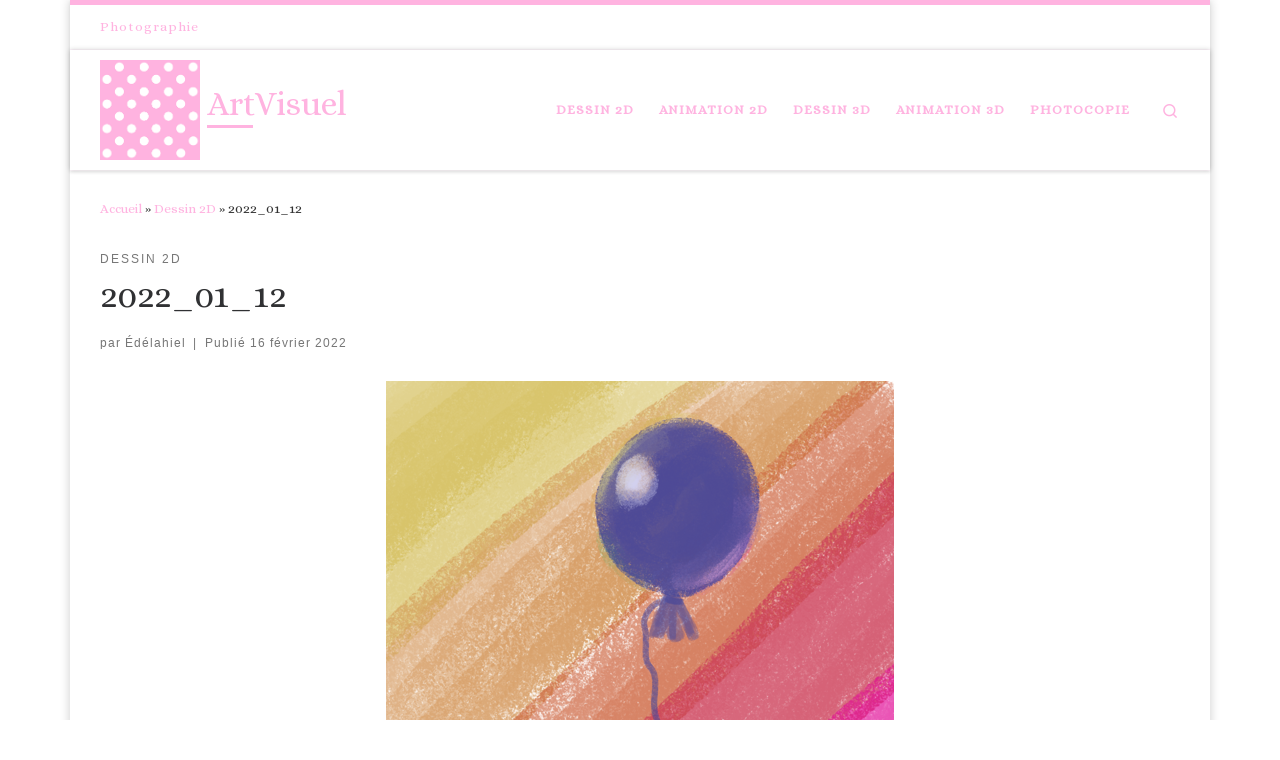

--- FILE ---
content_type: text/html; charset=UTF-8
request_url: https://dansmonjardin.surmonfildor.fr/2022/02/16/2022_01_12-2/
body_size: 13600
content:
<!DOCTYPE html>
<!--[if IE 7]>
<html class="ie ie7" lang="fr-FR">
<![endif]-->
<!--[if IE 8]>
<html class="ie ie8" lang="fr-FR">
<![endif]-->
<!--[if !(IE 7) | !(IE 8)  ]><!-->
<html lang="fr-FR" class="no-js">
<!--<![endif]-->
  <head>
  <meta charset="UTF-8" />
  <meta http-equiv="X-UA-Compatible" content="IE=EDGE" />
  <meta name="viewport" content="width=device-width, initial-scale=1.0" />
  <link rel="profile"  href="https://gmpg.org/xfn/11" />
  <link rel="pingback" href="https://dansmonjardin.surmonfildor.fr/xmlrpc.php" />
<script>(function(html){html.className = html.className.replace(/\bno-js\b/,'js')})(document.documentElement);</script>
<title>2022_01_12 &#8211; ArtVisuel</title>
<meta name='robots' content='max-image-preview:large' />
	<style>img:is([sizes="auto" i], [sizes^="auto," i]) { contain-intrinsic-size: 3000px 1500px }</style>
	<link rel="alternate" type="application/rss+xml" title="ArtVisuel &raquo; Flux" href="https://dansmonjardin.surmonfildor.fr/feed/" />
<link rel="alternate" type="application/rss+xml" title="ArtVisuel &raquo; Flux des commentaires" href="https://dansmonjardin.surmonfildor.fr/comments/feed/" />
<link rel="alternate" type="application/rss+xml" title="ArtVisuel &raquo; 2022_01_12 Flux des commentaires" href="https://dansmonjardin.surmonfildor.fr/2022/02/16/2022_01_12-2/feed/" />
<script>
window._wpemojiSettings = {"baseUrl":"https:\/\/s.w.org\/images\/core\/emoji\/16.0.1\/72x72\/","ext":".png","svgUrl":"https:\/\/s.w.org\/images\/core\/emoji\/16.0.1\/svg\/","svgExt":".svg","source":{"concatemoji":"https:\/\/dansmonjardin.surmonfildor.fr\/wp-includes\/js\/wp-emoji-release.min.js?ver=6.8.3"}};
/*! This file is auto-generated */
!function(s,n){var o,i,e;function c(e){try{var t={supportTests:e,timestamp:(new Date).valueOf()};sessionStorage.setItem(o,JSON.stringify(t))}catch(e){}}function p(e,t,n){e.clearRect(0,0,e.canvas.width,e.canvas.height),e.fillText(t,0,0);var t=new Uint32Array(e.getImageData(0,0,e.canvas.width,e.canvas.height).data),a=(e.clearRect(0,0,e.canvas.width,e.canvas.height),e.fillText(n,0,0),new Uint32Array(e.getImageData(0,0,e.canvas.width,e.canvas.height).data));return t.every(function(e,t){return e===a[t]})}function u(e,t){e.clearRect(0,0,e.canvas.width,e.canvas.height),e.fillText(t,0,0);for(var n=e.getImageData(16,16,1,1),a=0;a<n.data.length;a++)if(0!==n.data[a])return!1;return!0}function f(e,t,n,a){switch(t){case"flag":return n(e,"\ud83c\udff3\ufe0f\u200d\u26a7\ufe0f","\ud83c\udff3\ufe0f\u200b\u26a7\ufe0f")?!1:!n(e,"\ud83c\udde8\ud83c\uddf6","\ud83c\udde8\u200b\ud83c\uddf6")&&!n(e,"\ud83c\udff4\udb40\udc67\udb40\udc62\udb40\udc65\udb40\udc6e\udb40\udc67\udb40\udc7f","\ud83c\udff4\u200b\udb40\udc67\u200b\udb40\udc62\u200b\udb40\udc65\u200b\udb40\udc6e\u200b\udb40\udc67\u200b\udb40\udc7f");case"emoji":return!a(e,"\ud83e\udedf")}return!1}function g(e,t,n,a){var r="undefined"!=typeof WorkerGlobalScope&&self instanceof WorkerGlobalScope?new OffscreenCanvas(300,150):s.createElement("canvas"),o=r.getContext("2d",{willReadFrequently:!0}),i=(o.textBaseline="top",o.font="600 32px Arial",{});return e.forEach(function(e){i[e]=t(o,e,n,a)}),i}function t(e){var t=s.createElement("script");t.src=e,t.defer=!0,s.head.appendChild(t)}"undefined"!=typeof Promise&&(o="wpEmojiSettingsSupports",i=["flag","emoji"],n.supports={everything:!0,everythingExceptFlag:!0},e=new Promise(function(e){s.addEventListener("DOMContentLoaded",e,{once:!0})}),new Promise(function(t){var n=function(){try{var e=JSON.parse(sessionStorage.getItem(o));if("object"==typeof e&&"number"==typeof e.timestamp&&(new Date).valueOf()<e.timestamp+604800&&"object"==typeof e.supportTests)return e.supportTests}catch(e){}return null}();if(!n){if("undefined"!=typeof Worker&&"undefined"!=typeof OffscreenCanvas&&"undefined"!=typeof URL&&URL.createObjectURL&&"undefined"!=typeof Blob)try{var e="postMessage("+g.toString()+"("+[JSON.stringify(i),f.toString(),p.toString(),u.toString()].join(",")+"));",a=new Blob([e],{type:"text/javascript"}),r=new Worker(URL.createObjectURL(a),{name:"wpTestEmojiSupports"});return void(r.onmessage=function(e){c(n=e.data),r.terminate(),t(n)})}catch(e){}c(n=g(i,f,p,u))}t(n)}).then(function(e){for(var t in e)n.supports[t]=e[t],n.supports.everything=n.supports.everything&&n.supports[t],"flag"!==t&&(n.supports.everythingExceptFlag=n.supports.everythingExceptFlag&&n.supports[t]);n.supports.everythingExceptFlag=n.supports.everythingExceptFlag&&!n.supports.flag,n.DOMReady=!1,n.readyCallback=function(){n.DOMReady=!0}}).then(function(){return e}).then(function(){var e;n.supports.everything||(n.readyCallback(),(e=n.source||{}).concatemoji?t(e.concatemoji):e.wpemoji&&e.twemoji&&(t(e.twemoji),t(e.wpemoji)))}))}((window,document),window._wpemojiSettings);
</script>
<style id='wp-emoji-styles-inline-css'>

	img.wp-smiley, img.emoji {
		display: inline !important;
		border: none !important;
		box-shadow: none !important;
		height: 1em !important;
		width: 1em !important;
		margin: 0 0.07em !important;
		vertical-align: -0.1em !important;
		background: none !important;
		padding: 0 !important;
	}
</style>
<link rel='stylesheet' id='wp-block-library-css' href='https://dansmonjardin.surmonfildor.fr/wp-includes/css/dist/block-library/style.min.css?ver=6.8.3' media='all' />
<style id='classic-theme-styles-inline-css'>
/*! This file is auto-generated */
.wp-block-button__link{color:#fff;background-color:#32373c;border-radius:9999px;box-shadow:none;text-decoration:none;padding:calc(.667em + 2px) calc(1.333em + 2px);font-size:1.125em}.wp-block-file__button{background:#32373c;color:#fff;text-decoration:none}
</style>
<style id='global-styles-inline-css'>
:root{--wp--preset--aspect-ratio--square: 1;--wp--preset--aspect-ratio--4-3: 4/3;--wp--preset--aspect-ratio--3-4: 3/4;--wp--preset--aspect-ratio--3-2: 3/2;--wp--preset--aspect-ratio--2-3: 2/3;--wp--preset--aspect-ratio--16-9: 16/9;--wp--preset--aspect-ratio--9-16: 9/16;--wp--preset--color--black: #000000;--wp--preset--color--cyan-bluish-gray: #abb8c3;--wp--preset--color--white: #ffffff;--wp--preset--color--pale-pink: #f78da7;--wp--preset--color--vivid-red: #cf2e2e;--wp--preset--color--luminous-vivid-orange: #ff6900;--wp--preset--color--luminous-vivid-amber: #fcb900;--wp--preset--color--light-green-cyan: #7bdcb5;--wp--preset--color--vivid-green-cyan: #00d084;--wp--preset--color--pale-cyan-blue: #8ed1fc;--wp--preset--color--vivid-cyan-blue: #0693e3;--wp--preset--color--vivid-purple: #9b51e0;--wp--preset--gradient--vivid-cyan-blue-to-vivid-purple: linear-gradient(135deg,rgba(6,147,227,1) 0%,rgb(155,81,224) 100%);--wp--preset--gradient--light-green-cyan-to-vivid-green-cyan: linear-gradient(135deg,rgb(122,220,180) 0%,rgb(0,208,130) 100%);--wp--preset--gradient--luminous-vivid-amber-to-luminous-vivid-orange: linear-gradient(135deg,rgba(252,185,0,1) 0%,rgba(255,105,0,1) 100%);--wp--preset--gradient--luminous-vivid-orange-to-vivid-red: linear-gradient(135deg,rgba(255,105,0,1) 0%,rgb(207,46,46) 100%);--wp--preset--gradient--very-light-gray-to-cyan-bluish-gray: linear-gradient(135deg,rgb(238,238,238) 0%,rgb(169,184,195) 100%);--wp--preset--gradient--cool-to-warm-spectrum: linear-gradient(135deg,rgb(74,234,220) 0%,rgb(151,120,209) 20%,rgb(207,42,186) 40%,rgb(238,44,130) 60%,rgb(251,105,98) 80%,rgb(254,248,76) 100%);--wp--preset--gradient--blush-light-purple: linear-gradient(135deg,rgb(255,206,236) 0%,rgb(152,150,240) 100%);--wp--preset--gradient--blush-bordeaux: linear-gradient(135deg,rgb(254,205,165) 0%,rgb(254,45,45) 50%,rgb(107,0,62) 100%);--wp--preset--gradient--luminous-dusk: linear-gradient(135deg,rgb(255,203,112) 0%,rgb(199,81,192) 50%,rgb(65,88,208) 100%);--wp--preset--gradient--pale-ocean: linear-gradient(135deg,rgb(255,245,203) 0%,rgb(182,227,212) 50%,rgb(51,167,181) 100%);--wp--preset--gradient--electric-grass: linear-gradient(135deg,rgb(202,248,128) 0%,rgb(113,206,126) 100%);--wp--preset--gradient--midnight: linear-gradient(135deg,rgb(2,3,129) 0%,rgb(40,116,252) 100%);--wp--preset--font-size--small: 13px;--wp--preset--font-size--medium: 20px;--wp--preset--font-size--large: 36px;--wp--preset--font-size--x-large: 42px;--wp--preset--spacing--20: 0.44rem;--wp--preset--spacing--30: 0.67rem;--wp--preset--spacing--40: 1rem;--wp--preset--spacing--50: 1.5rem;--wp--preset--spacing--60: 2.25rem;--wp--preset--spacing--70: 3.38rem;--wp--preset--spacing--80: 5.06rem;--wp--preset--shadow--natural: 6px 6px 9px rgba(0, 0, 0, 0.2);--wp--preset--shadow--deep: 12px 12px 50px rgba(0, 0, 0, 0.4);--wp--preset--shadow--sharp: 6px 6px 0px rgba(0, 0, 0, 0.2);--wp--preset--shadow--outlined: 6px 6px 0px -3px rgba(255, 255, 255, 1), 6px 6px rgba(0, 0, 0, 1);--wp--preset--shadow--crisp: 6px 6px 0px rgba(0, 0, 0, 1);}:where(.is-layout-flex){gap: 0.5em;}:where(.is-layout-grid){gap: 0.5em;}body .is-layout-flex{display: flex;}.is-layout-flex{flex-wrap: wrap;align-items: center;}.is-layout-flex > :is(*, div){margin: 0;}body .is-layout-grid{display: grid;}.is-layout-grid > :is(*, div){margin: 0;}:where(.wp-block-columns.is-layout-flex){gap: 2em;}:where(.wp-block-columns.is-layout-grid){gap: 2em;}:where(.wp-block-post-template.is-layout-flex){gap: 1.25em;}:where(.wp-block-post-template.is-layout-grid){gap: 1.25em;}.has-black-color{color: var(--wp--preset--color--black) !important;}.has-cyan-bluish-gray-color{color: var(--wp--preset--color--cyan-bluish-gray) !important;}.has-white-color{color: var(--wp--preset--color--white) !important;}.has-pale-pink-color{color: var(--wp--preset--color--pale-pink) !important;}.has-vivid-red-color{color: var(--wp--preset--color--vivid-red) !important;}.has-luminous-vivid-orange-color{color: var(--wp--preset--color--luminous-vivid-orange) !important;}.has-luminous-vivid-amber-color{color: var(--wp--preset--color--luminous-vivid-amber) !important;}.has-light-green-cyan-color{color: var(--wp--preset--color--light-green-cyan) !important;}.has-vivid-green-cyan-color{color: var(--wp--preset--color--vivid-green-cyan) !important;}.has-pale-cyan-blue-color{color: var(--wp--preset--color--pale-cyan-blue) !important;}.has-vivid-cyan-blue-color{color: var(--wp--preset--color--vivid-cyan-blue) !important;}.has-vivid-purple-color{color: var(--wp--preset--color--vivid-purple) !important;}.has-black-background-color{background-color: var(--wp--preset--color--black) !important;}.has-cyan-bluish-gray-background-color{background-color: var(--wp--preset--color--cyan-bluish-gray) !important;}.has-white-background-color{background-color: var(--wp--preset--color--white) !important;}.has-pale-pink-background-color{background-color: var(--wp--preset--color--pale-pink) !important;}.has-vivid-red-background-color{background-color: var(--wp--preset--color--vivid-red) !important;}.has-luminous-vivid-orange-background-color{background-color: var(--wp--preset--color--luminous-vivid-orange) !important;}.has-luminous-vivid-amber-background-color{background-color: var(--wp--preset--color--luminous-vivid-amber) !important;}.has-light-green-cyan-background-color{background-color: var(--wp--preset--color--light-green-cyan) !important;}.has-vivid-green-cyan-background-color{background-color: var(--wp--preset--color--vivid-green-cyan) !important;}.has-pale-cyan-blue-background-color{background-color: var(--wp--preset--color--pale-cyan-blue) !important;}.has-vivid-cyan-blue-background-color{background-color: var(--wp--preset--color--vivid-cyan-blue) !important;}.has-vivid-purple-background-color{background-color: var(--wp--preset--color--vivid-purple) !important;}.has-black-border-color{border-color: var(--wp--preset--color--black) !important;}.has-cyan-bluish-gray-border-color{border-color: var(--wp--preset--color--cyan-bluish-gray) !important;}.has-white-border-color{border-color: var(--wp--preset--color--white) !important;}.has-pale-pink-border-color{border-color: var(--wp--preset--color--pale-pink) !important;}.has-vivid-red-border-color{border-color: var(--wp--preset--color--vivid-red) !important;}.has-luminous-vivid-orange-border-color{border-color: var(--wp--preset--color--luminous-vivid-orange) !important;}.has-luminous-vivid-amber-border-color{border-color: var(--wp--preset--color--luminous-vivid-amber) !important;}.has-light-green-cyan-border-color{border-color: var(--wp--preset--color--light-green-cyan) !important;}.has-vivid-green-cyan-border-color{border-color: var(--wp--preset--color--vivid-green-cyan) !important;}.has-pale-cyan-blue-border-color{border-color: var(--wp--preset--color--pale-cyan-blue) !important;}.has-vivid-cyan-blue-border-color{border-color: var(--wp--preset--color--vivid-cyan-blue) !important;}.has-vivid-purple-border-color{border-color: var(--wp--preset--color--vivid-purple) !important;}.has-vivid-cyan-blue-to-vivid-purple-gradient-background{background: var(--wp--preset--gradient--vivid-cyan-blue-to-vivid-purple) !important;}.has-light-green-cyan-to-vivid-green-cyan-gradient-background{background: var(--wp--preset--gradient--light-green-cyan-to-vivid-green-cyan) !important;}.has-luminous-vivid-amber-to-luminous-vivid-orange-gradient-background{background: var(--wp--preset--gradient--luminous-vivid-amber-to-luminous-vivid-orange) !important;}.has-luminous-vivid-orange-to-vivid-red-gradient-background{background: var(--wp--preset--gradient--luminous-vivid-orange-to-vivid-red) !important;}.has-very-light-gray-to-cyan-bluish-gray-gradient-background{background: var(--wp--preset--gradient--very-light-gray-to-cyan-bluish-gray) !important;}.has-cool-to-warm-spectrum-gradient-background{background: var(--wp--preset--gradient--cool-to-warm-spectrum) !important;}.has-blush-light-purple-gradient-background{background: var(--wp--preset--gradient--blush-light-purple) !important;}.has-blush-bordeaux-gradient-background{background: var(--wp--preset--gradient--blush-bordeaux) !important;}.has-luminous-dusk-gradient-background{background: var(--wp--preset--gradient--luminous-dusk) !important;}.has-pale-ocean-gradient-background{background: var(--wp--preset--gradient--pale-ocean) !important;}.has-electric-grass-gradient-background{background: var(--wp--preset--gradient--electric-grass) !important;}.has-midnight-gradient-background{background: var(--wp--preset--gradient--midnight) !important;}.has-small-font-size{font-size: var(--wp--preset--font-size--small) !important;}.has-medium-font-size{font-size: var(--wp--preset--font-size--medium) !important;}.has-large-font-size{font-size: var(--wp--preset--font-size--large) !important;}.has-x-large-font-size{font-size: var(--wp--preset--font-size--x-large) !important;}
:where(.wp-block-post-template.is-layout-flex){gap: 1.25em;}:where(.wp-block-post-template.is-layout-grid){gap: 1.25em;}
:where(.wp-block-columns.is-layout-flex){gap: 2em;}:where(.wp-block-columns.is-layout-grid){gap: 2em;}
:root :where(.wp-block-pullquote){font-size: 1.5em;line-height: 1.6;}
</style>
<link rel='stylesheet' id='customizr-main-css' href='https://dansmonjardin.surmonfildor.fr/wp-content/themes/customizr/assets/front/css/style.min.css?ver=4.4.24' media='all' />
<style id='customizr-main-inline-css'>
::-moz-selection{background-color:#ffb3e0}::selection{background-color:#ffb3e0}a,.btn-skin:active,.btn-skin:focus,.btn-skin:hover,.btn-skin.inverted,.grid-container__classic .post-type__icon,.post-type__icon:hover .icn-format,.grid-container__classic .post-type__icon:hover .icn-format,[class*='grid-container__'] .entry-title a.czr-title:hover,input[type=checkbox]:checked::before{color:#ffb3e0}.czr-css-loader > div ,.btn-skin,.btn-skin:active,.btn-skin:focus,.btn-skin:hover,.btn-skin-h-dark,.btn-skin-h-dark.inverted:active,.btn-skin-h-dark.inverted:focus,.btn-skin-h-dark.inverted:hover{border-color:#ffb3e0}.tc-header.border-top{border-top-color:#ffb3e0}[class*='grid-container__'] .entry-title a:hover::after,.grid-container__classic .post-type__icon,.btn-skin,.btn-skin.inverted:active,.btn-skin.inverted:focus,.btn-skin.inverted:hover,.btn-skin-h-dark,.btn-skin-h-dark.inverted:active,.btn-skin-h-dark.inverted:focus,.btn-skin-h-dark.inverted:hover,.sidebar .widget-title::after,input[type=radio]:checked::before{background-color:#ffb3e0}.btn-skin-light:active,.btn-skin-light:focus,.btn-skin-light:hover,.btn-skin-light.inverted{color:#ffffff}input:not([type='submit']):not([type='button']):not([type='number']):not([type='checkbox']):not([type='radio']):focus,textarea:focus,.btn-skin-light,.btn-skin-light.inverted,.btn-skin-light:active,.btn-skin-light:focus,.btn-skin-light:hover,.btn-skin-light.inverted:active,.btn-skin-light.inverted:focus,.btn-skin-light.inverted:hover{border-color:#ffffff}.btn-skin-light,.btn-skin-light.inverted:active,.btn-skin-light.inverted:focus,.btn-skin-light.inverted:hover{background-color:#ffffff}.btn-skin-lightest:active,.btn-skin-lightest:focus,.btn-skin-lightest:hover,.btn-skin-lightest.inverted{color:#ffffff}.btn-skin-lightest,.btn-skin-lightest.inverted,.btn-skin-lightest:active,.btn-skin-lightest:focus,.btn-skin-lightest:hover,.btn-skin-lightest.inverted:active,.btn-skin-lightest.inverted:focus,.btn-skin-lightest.inverted:hover{border-color:#ffffff}.btn-skin-lightest,.btn-skin-lightest.inverted:active,.btn-skin-lightest.inverted:focus,.btn-skin-lightest.inverted:hover{background-color:#ffffff}.pagination,a:hover,a:focus,a:active,.btn-skin-dark:active,.btn-skin-dark:focus,.btn-skin-dark:hover,.btn-skin-dark.inverted,.btn-skin-dark-oh:active,.btn-skin-dark-oh:focus,.btn-skin-dark-oh:hover,.post-info a:not(.btn):hover,.grid-container__classic .post-type__icon .icn-format,[class*='grid-container__'] .hover .entry-title a,.widget-area a:not(.btn):hover,a.czr-format-link:hover,.format-link.hover a.czr-format-link,button[type=submit]:hover,button[type=submit]:active,button[type=submit]:focus,input[type=submit]:hover,input[type=submit]:active,input[type=submit]:focus,.tabs .nav-link:hover,.tabs .nav-link.active,.tabs .nav-link.active:hover,.tabs .nav-link.active:focus{color:#ff76c7}.grid-container__classic.tc-grid-border .grid__item,.btn-skin-dark,.btn-skin-dark.inverted,button[type=submit],input[type=submit],.btn-skin-dark:active,.btn-skin-dark:focus,.btn-skin-dark:hover,.btn-skin-dark.inverted:active,.btn-skin-dark.inverted:focus,.btn-skin-dark.inverted:hover,.btn-skin-h-dark:active,.btn-skin-h-dark:focus,.btn-skin-h-dark:hover,.btn-skin-h-dark.inverted,.btn-skin-h-dark.inverted,.btn-skin-h-dark.inverted,.btn-skin-dark-oh:active,.btn-skin-dark-oh:focus,.btn-skin-dark-oh:hover,.btn-skin-dark-oh.inverted:active,.btn-skin-dark-oh.inverted:focus,.btn-skin-dark-oh.inverted:hover,button[type=submit]:hover,button[type=submit]:active,button[type=submit]:focus,input[type=submit]:hover,input[type=submit]:active,input[type=submit]:focus{border-color:#ff76c7}.btn-skin-dark,.btn-skin-dark.inverted:active,.btn-skin-dark.inverted:focus,.btn-skin-dark.inverted:hover,.btn-skin-h-dark:active,.btn-skin-h-dark:focus,.btn-skin-h-dark:hover,.btn-skin-h-dark.inverted,.btn-skin-h-dark.inverted,.btn-skin-h-dark.inverted,.btn-skin-dark-oh.inverted:active,.btn-skin-dark-oh.inverted:focus,.btn-skin-dark-oh.inverted:hover,.grid-container__classic .post-type__icon:hover,button[type=submit],input[type=submit],.czr-link-hover-underline .widgets-list-layout-links a:not(.btn)::before,.czr-link-hover-underline .widget_archive a:not(.btn)::before,.czr-link-hover-underline .widget_nav_menu a:not(.btn)::before,.czr-link-hover-underline .widget_rss ul a:not(.btn)::before,.czr-link-hover-underline .widget_recent_entries a:not(.btn)::before,.czr-link-hover-underline .widget_categories a:not(.btn)::before,.czr-link-hover-underline .widget_meta a:not(.btn)::before,.czr-link-hover-underline .widget_recent_comments a:not(.btn)::before,.czr-link-hover-underline .widget_pages a:not(.btn)::before,.czr-link-hover-underline .widget_calendar a:not(.btn)::before,[class*='grid-container__'] .hover .entry-title a::after,a.czr-format-link::before,.comment-author a::before,.comment-link::before,.tabs .nav-link.active::before{background-color:#ff76c7}.btn-skin-dark-shaded:active,.btn-skin-dark-shaded:focus,.btn-skin-dark-shaded:hover,.btn-skin-dark-shaded.inverted{background-color:rgba(255,118,199,0.2)}.btn-skin-dark-shaded,.btn-skin-dark-shaded.inverted:active,.btn-skin-dark-shaded.inverted:focus,.btn-skin-dark-shaded.inverted:hover{background-color:rgba(255,118,199,0.8)}.tc-header,#tc-sn .tc-sn-inner,.czr-overlay,.add-menu-button,.tc-header .socials a,.tc-header .socials a:focus,.tc-header .socials a:active,.nav__utils,.nav__utils a,.nav__utils a:focus,.nav__utils a:active,.header-contact__info a,.header-contact__info a:focus,.header-contact__info a:active,.czr-overlay a:hover,.dropdown-menu,.tc-header .navbar-brand-sitename,[class*=nav__menu] .nav__link,[class*=nav__menu] .nav__link-wrapper .caret__dropdown-toggler,[class*=nav__menu] .dropdown-menu .nav__link,[class*=nav__menu] .dropdown-item .nav__link:hover,.tc-header form.czr-form label,.czr-overlay form.czr-form label,.tc-header .czr-form input:not([type='submit']):not([type='button']):not([type='number']):not([type='checkbox']):not([type='radio']),.tc-header .czr-form textarea,.tc-header .czr-form .form-control,.czr-overlay .czr-form input:not([type='submit']):not([type='button']):not([type='number']):not([type='checkbox']):not([type='radio']),.czr-overlay .czr-form textarea,.czr-overlay .czr-form .form-control,.tc-header h1,.tc-header h2,.tc-header h3,.tc-header h4,.tc-header h5,.tc-header h6{color:#ffb3e0}.tc-header .czr-form input:not([type='submit']):not([type='button']):not([type='number']):not([type='checkbox']):not([type='radio']),.tc-header .czr-form textarea,.tc-header .czr-form .form-control,.czr-overlay .czr-form input:not([type='submit']):not([type='button']):not([type='number']):not([type='checkbox']):not([type='radio']),.czr-overlay .czr-form textarea,.czr-overlay .czr-form .form-control{border-color:#ffb3e0}.ham__toggler-span-wrapper .line,[class*=nav__menu] .nav__title::before{background-color:#ffb3e0}.header-tagline,[class*=nav__menu] .nav__link:hover,[class*=nav__menu] .nav__link-wrapper .caret__dropdown-toggler:hover,[class*=nav__menu] .show:not(.dropdown-item) > .nav__link,[class*=nav__menu] .show:not(.dropdown-item) > .nav__link-wrapper .nav__link,.czr-highlight-contextual-menu-items [class*=nav__menu] li:not(.dropdown-item).current-active > .nav__link,.czr-highlight-contextual-menu-items [class*=nav__menu] li:not(.dropdown-item).current-active > .nav__link-wrapper .nav__link,.czr-highlight-contextual-menu-items [class*=nav__menu] .current-menu-item > .nav__link,.czr-highlight-contextual-menu-items [class*=nav__menu] .current-menu-item > .nav__link-wrapper .nav__link,[class*=nav__menu] .dropdown-item .nav__link,.czr-overlay a,.tc-header .socials a:hover,.nav__utils a:hover,.czr-highlight-contextual-menu-items .nav__utils a.current-active,.header-contact__info a:hover,.tc-header .czr-form .form-group.in-focus label,.czr-overlay .czr-form .form-group.in-focus label{color:rgba(255,179,224,0.7)}.nav__utils .ham-toggler-menu.czr-collapsed:hover .line{background-color:rgba(255,179,224,0.7)}.topbar-navbar__wrapper,.dropdown-item:not(:last-of-type){border-color:rgba(255,179,224,0.09)}.tc-header{border-bottom-color:rgba(255,179,224,0.09)}#tc-sn{outline-color:rgba(255,179,224,0.09)}.mobile-nav__container,.header-search__container,.mobile-nav__nav,.vertical-nav > li:not(:last-of-type){border-color:rgba(255,179,224,0.075)}.tc-header,#tc-sn .tc-sn-inner,.dropdown-menu,.dropdown-item:active,.dropdown-item:focus,.dropdown-item:hover{background-color:#ffffff}.sticky-transparent.is-sticky .mobile-sticky,.sticky-transparent.is-sticky .desktop-sticky,.sticky-transparent.is-sticky .mobile-nav__nav,.header-transparent:not(.is-sticky) .mobile-nav__nav,.header-transparent:not(.is-sticky) .dropdown-menu{background-color:rgba(255,255,255,0.9)}.czr-overlay{background-color:rgba(255,255,255,0.98)}.dropdown-item:before,.vertical-nav .caret__dropdown-toggler{background-color:rgba(0,0,0,0.045)}@media (min-width: 576px){ .czr-boxed-layout .container{ padding-right: 30px; padding-left:  30px; } }@media (min-width: 576px){ .czr-boxed-layout .container{ width: 570px } }@media (min-width: 768px){ .czr-boxed-layout .container{ width: 750px } }@media (min-width: 992px){ .czr-boxed-layout .container{ width: 990px } }@media (min-width: 1200px){ .czr-boxed-layout .container{ width: 1170px } }.navbar-brand,.header-tagline,h1,h2,h3,.tc-dropcap { font-family : 'Alice'; }
body { font-family : 'Alice'; }

              body {
                font-size : 0.88rem;
                line-height : 1.5em;
              }

.tc-header.border-top { border-top-width: 5px; border-top-style: solid }
#czr-push-footer { display: none; visibility: hidden; }
        .czr-sticky-footer #czr-push-footer.sticky-footer-enabled { display: block; }
        
</style>
<!--n2css--><!--n2js--><script src="https://dansmonjardin.surmonfildor.fr/wp-includes/js/jquery/jquery.min.js?ver=3.7.1" id="jquery-core-js"></script>
<script src="https://dansmonjardin.surmonfildor.fr/wp-includes/js/jquery/jquery-migrate.min.js?ver=3.4.1" id="jquery-migrate-js"></script>
<script src="https://dansmonjardin.surmonfildor.fr/wp-content/themes/customizr/assets/front/js/libs/modernizr.min.js?ver=4.4.24" id="modernizr-js"></script>
<script src="https://dansmonjardin.surmonfildor.fr/wp-includes/js/underscore.min.js?ver=1.13.7" id="underscore-js"></script>
<script id="tc-scripts-js-extra">
var CZRParams = {"assetsPath":"https:\/\/dansmonjardin.surmonfildor.fr\/wp-content\/themes\/customizr\/assets\/front\/","mainScriptUrl":"https:\/\/dansmonjardin.surmonfildor.fr\/wp-content\/themes\/customizr\/assets\/front\/js\/tc-scripts.min.js?4.4.24","deferFontAwesome":"1","fontAwesomeUrl":"https:\/\/dansmonjardin.surmonfildor.fr\/wp-content\/themes\/customizr\/assets\/shared\/fonts\/fa\/css\/fontawesome-all.min.css?4.4.24","_disabled":[],"centerSliderImg":"1","isLightBoxEnabled":"1","SmoothScroll":{"Enabled":true,"Options":{"touchpadSupport":false}},"isAnchorScrollEnabled":"","anchorSmoothScrollExclude":{"simple":["[class*=edd]",".carousel-control","[data-toggle=\"modal\"]","[data-toggle=\"dropdown\"]","[data-toggle=\"czr-dropdown\"]","[data-toggle=\"tooltip\"]","[data-toggle=\"popover\"]","[data-toggle=\"collapse\"]","[data-toggle=\"czr-collapse\"]","[data-toggle=\"tab\"]","[data-toggle=\"pill\"]","[data-toggle=\"czr-pill\"]","[class*=upme]","[class*=um-]"],"deep":{"classes":[],"ids":[]}},"timerOnScrollAllBrowsers":"1","centerAllImg":"1","HasComments":"","LoadModernizr":"1","stickyHeader":"","extLinksStyle":"","extLinksTargetExt":"","extLinksSkipSelectors":{"classes":["btn","button"],"ids":[]},"dropcapEnabled":"","dropcapWhere":{"post":"","page":""},"dropcapMinWords":"","dropcapSkipSelectors":{"tags":["IMG","IFRAME","H1","H2","H3","H4","H5","H6","BLOCKQUOTE","UL","OL"],"classes":["btn"],"id":[]},"imgSmartLoadEnabled":"","imgSmartLoadOpts":{"parentSelectors":["[class*=grid-container], .article-container",".__before_main_wrapper",".widget-front",".post-related-articles",".tc-singular-thumbnail-wrapper",".sek-module-inner"],"opts":{"excludeImg":[".tc-holder-img"]}},"imgSmartLoadsForSliders":"1","pluginCompats":[],"isWPMobile":"","menuStickyUserSettings":{"desktop":"stick_up","mobile":"stick_up"},"adminAjaxUrl":"https:\/\/dansmonjardin.surmonfildor.fr\/wp-admin\/admin-ajax.php","ajaxUrl":"https:\/\/dansmonjardin.surmonfildor.fr\/?czrajax=1","frontNonce":{"id":"CZRFrontNonce","handle":"f92aad3a60"},"isDevMode":"","isModernStyle":"1","i18n":{"Permanently dismiss":"Fermer d\u00e9finitivement"},"frontNotifications":{"welcome":{"enabled":false,"content":"","dismissAction":"dismiss_welcome_note_front"}},"preloadGfonts":"1","googleFonts":"Alice","version":"4.4.24"};
</script>
<script src="https://dansmonjardin.surmonfildor.fr/wp-content/themes/customizr/assets/front/js/tc-scripts.min.js?ver=4.4.24" id="tc-scripts-js" defer></script>
<link rel="https://api.w.org/" href="https://dansmonjardin.surmonfildor.fr/wp-json/" /><link rel="alternate" title="JSON" type="application/json" href="https://dansmonjardin.surmonfildor.fr/wp-json/wp/v2/posts/719" /><link rel="EditURI" type="application/rsd+xml" title="RSD" href="https://dansmonjardin.surmonfildor.fr/xmlrpc.php?rsd" />
<meta name="generator" content="WordPress 6.8.3" />
<link rel="canonical" href="https://dansmonjardin.surmonfildor.fr/2022/02/16/2022_01_12-2/" />
<link rel='shortlink' href='https://dansmonjardin.surmonfildor.fr/?p=719' />
<link rel="alternate" title="oEmbed (JSON)" type="application/json+oembed" href="https://dansmonjardin.surmonfildor.fr/wp-json/oembed/1.0/embed?url=https%3A%2F%2Fdansmonjardin.surmonfildor.fr%2F2022%2F02%2F16%2F2022_01_12-2%2F" />
<link rel="alternate" title="oEmbed (XML)" type="text/xml+oembed" href="https://dansmonjardin.surmonfildor.fr/wp-json/oembed/1.0/embed?url=https%3A%2F%2Fdansmonjardin.surmonfildor.fr%2F2022%2F02%2F16%2F2022_01_12-2%2F&#038;format=xml" />
              <link rel="preload" as="font" type="font/woff2" href="https://dansmonjardin.surmonfildor.fr/wp-content/themes/customizr/assets/shared/fonts/customizr/customizr.woff2?128396981" crossorigin="anonymous"/>
            <style>.recentcomments a{display:inline !important;padding:0 !important;margin:0 !important;}</style><link rel="icon" href="https://dansmonjardin.surmonfildor.fr/wp-content/uploads/2021/10/index02-150x150.png" sizes="32x32" />
<link rel="icon" href="https://dansmonjardin.surmonfildor.fr/wp-content/uploads/2021/10/index02.png" sizes="192x192" />
<link rel="apple-touch-icon" href="https://dansmonjardin.surmonfildor.fr/wp-content/uploads/2021/10/index02.png" />
<meta name="msapplication-TileImage" content="https://dansmonjardin.surmonfildor.fr/wp-content/uploads/2021/10/index02.png" />
</head>

  <body class="wp-singular post-template-default single single-post postid-719 single-format-standard wp-custom-logo wp-embed-responsive wp-theme-customizr czr-link-hover-underline header-skin-custom footer-skin-light czr-no-sidebar tc-center-images czr-boxed-layout customizr-4-4-24 czr-sticky-footer">
          <a class="screen-reader-text skip-link" href="#content">Passer au contenu</a>
    
    
    <div id="tc-page-wrap" class="container czr-boxed">

      <header class="tpnav-header__header tc-header sl-logo_left sticky-brand-shrink-on sticky-transparent border-top czr-submenu-fade czr-submenu-move" >
    <div class="topbar-navbar__wrapper " >
  <div class="container">
        <div class="row flex-row flex-lg-nowrap justify-content-start justify-content-lg-end align-items-center topbar-navbar__row">
                    <div class="topbar-nav__container col col-auto d-none d-lg-flex">
          <nav id="topbar-nav" class="topbar-nav__nav">
            <div class="nav__menu-wrapper topbar-nav__menu-wrapper czr-open-on-hover" >
<ul id="topbar-menu" class="topbar-nav__menu regular-nav nav__menu nav"><li id="menu-item-381" class="menu-item menu-item-type-custom menu-item-object-custom menu-item-381"><a href="https://surmonfildor.fr/" class="nav__link"><span class="nav__title">Photographie</span></a></li>
</ul></div>          </nav>
        </div>
                          <div class="topbar-nav__socials social-links col col-auto ">
          <ul class="socials " >
  <li ><a rel="nofollow noopener noreferrer" class="social-icon icon-feed"  title="Abonnez-vous au flux rss" aria-label="Abonnez-vous au flux rss" href="https://dansmonjardin.surmonfildor.fr/feed/rss/"  target="_blank" ><i class="fas fa-rss"></i></a></li></ul>
        </div>
                </div>
      </div>
</div>    <div class="primary-navbar__wrapper d-none d-lg-block has-horizontal-menu has-branding-aside desktop-sticky" >
  <div class="container">
    <div class="row align-items-center flex-row primary-navbar__row">
      <div class="branding__container col col-auto" >
  <div class="branding align-items-center flex-column ">
    <div class="branding-row d-flex flex-row align-items-center align-self-start">
      <div class="navbar-brand col-auto " >
  <a class="navbar-brand-sitelogo" href="https://dansmonjardin.surmonfildor.fr/"  aria-label="ArtVisuel | " >
    <img src="https://dansmonjardin.surmonfildor.fr/wp-content/uploads/2021/10/index02.png" alt="Retour Accueil" class="" width="225" height="225" style="max-width:250px;max-height:100px" data-no-retina>  </a>
</div>
          <div class="branding-aside col-auto flex-column d-flex">
          <span class="navbar-brand col-auto " >
    <a class="navbar-brand-sitename  czr-underline" href="https://dansmonjardin.surmonfildor.fr/">
    <span>ArtVisuel</span>
  </a>
</span>
          </div>
                </div>
      </div>
</div>
      <div class="primary-nav__container justify-content-lg-around col col-lg-auto flex-lg-column" >
  <div class="primary-nav__wrapper flex-lg-row align-items-center justify-content-end">
              <nav class="primary-nav__nav col" id="primary-nav">
          <div class="nav__menu-wrapper primary-nav__menu-wrapper justify-content-end czr-open-on-hover" >
<ul id="main-menu" class="primary-nav__menu regular-nav nav__menu nav"><li id="menu-item-1539" class="menu-item menu-item-type-taxonomy menu-item-object-category current-post-ancestor current-menu-parent current-post-parent current-active menu-item-1539"><a href="https://dansmonjardin.surmonfildor.fr/category/dessin-2d/" class="nav__link"><span class="nav__title">Dessin 2D</span></a></li>
<li id="menu-item-1485" class="menu-item menu-item-type-taxonomy menu-item-object-category menu-item-1485"><a href="https://dansmonjardin.surmonfildor.fr/category/animation-2d/" class="nav__link"><span class="nav__title">Animation 2D</span></a></li>
<li id="menu-item-1540" class="menu-item menu-item-type-taxonomy menu-item-object-category menu-item-1540"><a href="https://dansmonjardin.surmonfildor.fr/category/dessin-3d/" class="nav__link"><span class="nav__title">Dessin 3D</span></a></li>
<li id="menu-item-1541" class="menu-item menu-item-type-taxonomy menu-item-object-category menu-item-1541"><a href="https://dansmonjardin.surmonfildor.fr/category/animation-3d/" class="nav__link"><span class="nav__title">Animation 3D</span></a></li>
<li id="menu-item-568" class="menu-item menu-item-type-taxonomy menu-item-object-category menu-item-568"><a href="https://dansmonjardin.surmonfildor.fr/category/photocopie/" class="nav__link"><span class="nav__title">PhotOCopiE</span></a></li>
</ul></div>        </nav>
    <div class="primary-nav__utils nav__utils col-auto" >
    <ul class="nav utils flex-row flex-nowrap regular-nav">
      <li class="nav__search " >
  <a href="#" class="search-toggle_btn icn-search czr-overlay-toggle_btn"  aria-expanded="false"><span class="sr-only">Search</span></a>
        <div class="czr-search-expand">
      <div class="czr-search-expand-inner"><div class="search-form__container " >
  <form action="https://dansmonjardin.surmonfildor.fr/" method="get" class="czr-form search-form">
    <div class="form-group czr-focus">
            <label for="s-697797fd45405" id="lsearch-697797fd45405">
        <span class="screen-reader-text">Rechercher</span>
        <input id="s-697797fd45405" class="form-control czr-search-field" name="s" type="search" value="" aria-describedby="lsearch-697797fd45405" placeholder="Rechercher &hellip;">
      </label>
      <button type="submit" class="button"><i class="icn-search"></i><span class="screen-reader-text">Rechercher &hellip;</span></button>
    </div>
  </form>
</div></div>
    </div>
    </li>
    </ul>
</div>  </div>
</div>
    </div>
  </div>
</div>    <div class="mobile-navbar__wrapper d-lg-none mobile-sticky" >
    <div class="branding__container justify-content-between align-items-center container" >
  <div class="branding flex-column">
    <div class="branding-row d-flex align-self-start flex-row align-items-center">
      <div class="navbar-brand col-auto " >
  <a class="navbar-brand-sitelogo" href="https://dansmonjardin.surmonfildor.fr/"  aria-label="ArtVisuel | " >
    <img src="https://dansmonjardin.surmonfildor.fr/wp-content/uploads/2021/10/index02.png" alt="Retour Accueil" class="" width="225" height="225" style="max-width:250px;max-height:100px" data-no-retina>  </a>
</div>
            <div class="branding-aside col-auto">
              <span class="navbar-brand col-auto " >
    <a class="navbar-brand-sitename  czr-underline" href="https://dansmonjardin.surmonfildor.fr/">
    <span>ArtVisuel</span>
  </a>
</span>
            </div>
            </div>
      </div>
  <div class="mobile-utils__wrapper nav__utils regular-nav">
    <ul class="nav utils row flex-row flex-nowrap">
      <li class="nav__search " >
  <a href="#" class="search-toggle_btn icn-search czr-dropdown" data-aria-haspopup="true" aria-expanded="false"><span class="sr-only">Search</span></a>
        <div class="czr-search-expand">
      <div class="czr-search-expand-inner"><div class="search-form__container " >
  <form action="https://dansmonjardin.surmonfildor.fr/" method="get" class="czr-form search-form">
    <div class="form-group czr-focus">
            <label for="s-697797fd48b22" id="lsearch-697797fd48b22">
        <span class="screen-reader-text">Rechercher</span>
        <input id="s-697797fd48b22" class="form-control czr-search-field" name="s" type="search" value="" aria-describedby="lsearch-697797fd48b22" placeholder="Rechercher &hellip;">
      </label>
      <button type="submit" class="button"><i class="icn-search"></i><span class="screen-reader-text">Rechercher &hellip;</span></button>
    </div>
  </form>
</div></div>
    </div>
        <ul class="dropdown-menu czr-dropdown-menu">
      <li class="header-search__container container">
  <div class="search-form__container " >
  <form action="https://dansmonjardin.surmonfildor.fr/" method="get" class="czr-form search-form">
    <div class="form-group czr-focus">
            <label for="s-697797fd48d5f" id="lsearch-697797fd48d5f">
        <span class="screen-reader-text">Rechercher</span>
        <input id="s-697797fd48d5f" class="form-control czr-search-field" name="s" type="search" value="" aria-describedby="lsearch-697797fd48d5f" placeholder="Rechercher &hellip;">
      </label>
      <button type="submit" class="button"><i class="icn-search"></i><span class="screen-reader-text">Rechercher &hellip;</span></button>
    </div>
  </form>
</div></li>    </ul>
  </li>
<li class="hamburger-toggler__container " >
  <button class="ham-toggler-menu czr-collapsed" data-toggle="czr-collapse" data-target="#mobile-nav"><span class="ham__toggler-span-wrapper"><span class="line line-1"></span><span class="line line-2"></span><span class="line line-3"></span></span><span class="screen-reader-text">Menu</span></button>
</li>
    </ul>
  </div>
</div>
<div class="mobile-nav__container " >
   <nav class="mobile-nav__nav flex-column czr-collapse" id="mobile-nav">
      <div class="mobile-nav__inner container">
      <div class="nav__menu-wrapper mobile-nav__menu-wrapper czr-open-on-click" >
<ul id="mobile-nav-menu" class="mobile-nav__menu vertical-nav nav__menu flex-column nav"><li class="menu-item menu-item-type-custom menu-item-object-custom menu-item-381"><a href="https://surmonfildor.fr/" class="nav__link"><span class="nav__title">Photographie</span></a></li>
</ul></div>      </div>
  </nav>
</div></div></header>


  
    <div id="main-wrapper" class="section">

                      

          <div class="czr-hot-crumble container page-breadcrumbs" role="navigation" >
  <div class="row">
        <nav class="breadcrumbs col-12"><span class="trail-begin"><a href="https://dansmonjardin.surmonfildor.fr" title="ArtVisuel" rel="home" class="trail-begin">Accueil</a></span> <span class="sep">&raquo;</span> <a href="https://dansmonjardin.surmonfildor.fr/category/dessin-2d/" title="Dessin 2D">Dessin 2D</a> <span class="sep">&raquo;</span> <span class="trail-end">2022_01_12</span></nav>  </div>
</div>
          <div class="container" role="main">

            
            <div class="flex-row row column-content-wrapper">

                
                <div id="content" class="col-12 article-container">

                  <article id="post-719" class="post-719 post type-post status-publish format-standard has-post-thumbnail category-dessin-2d czr-hentry" >
    <header class="entry-header " >
  <div class="entry-header-inner">
                <div class="tax__container post-info entry-meta">
          <a class="tax__link" href="https://dansmonjardin.surmonfildor.fr/category/dessin-2d/" title="Voir tous les billets dans Dessin 2D"> <span>Dessin 2D</span> </a>        </div>
        <h1 class="entry-title">2022_01_12</h1>
        <div class="header-bottom">
      <div class="post-info">
                  <span class="entry-meta">
        <span class="author-meta">par <span class="author vcard"><span class="author_name"><a class="url fn n" href="https://dansmonjardin.surmonfildor.fr/author/adminfildor/" title="Voir tous les billets de Édélahiel" rel="author">Édélahiel</a></span></span></span><span class="v-separator">|</span>Publié <a href="https://dansmonjardin.surmonfildor.fr/2022/02/16/" title="12 h 33 min" rel="bookmark"><time class="entry-date published updated" datetime="16 février 2022">16 février 2022</time></a></span>      </div>
    </div>
      </div>
</header>  <div class="post-entry tc-content-inner">
    <section class="post-content entry-content " >
            <div class="czr-wp-the-content">
        
<figure class="wp-block-image size-full is-style-default"><img fetchpriority="high" decoding="async" width="508" height="505" src="https://dansmonjardin.surmonfildor.fr/wp-content/uploads/2022/02/2022_01_12_01b.png" alt="" class="wp-image-720" srcset="https://dansmonjardin.surmonfildor.fr/wp-content/uploads/2022/02/2022_01_12_01b.png 508w, https://dansmonjardin.surmonfildor.fr/wp-content/uploads/2022/02/2022_01_12_01b-300x298.png 300w, https://dansmonjardin.surmonfildor.fr/wp-content/uploads/2022/02/2022_01_12_01b-150x150.png 150w" sizes="(max-width: 508px) 100vw, 508px" /></figure>
      </div>
      <footer class="post-footer clearfix">
                <div class="row entry-meta justify-content-between align-items-center">
                          </div>
      </footer>
    </section><!-- .entry-content -->
  </div><!-- .post-entry -->
  </article><section class="post-related-articles czr-carousel " id="related-posts-section" >
  <header class="row flex-row">
    <h3 class="related-posts_title col">Vous pourrez aussi être intéressé par</h3>
          <div class="related-posts_nav col col-auto">
        <span class="btn btn-skin-dark inverted czr-carousel-prev slider-control czr-carousel-control disabled icn-left-open-big" title="Articles similaires précédent" tabindex="0"></span>
        <span class="btn btn-skin-dark inverted czr-carousel-next slider-control czr-carousel-control icn-right-open-big" title="Articles similaires suivant" tabindex="0"></span>
      </div>
      </header>
  <div class="row grid-container__square-mini carousel-inner">
  <article id="post-1467_related_posts" class="col-6 grid-item czr-related-post post-1467 post type-post status-publish format-standard has-post-thumbnail category-dessin-2d tag-feuilles czr-hentry" >
  <div class="grid__item flex-wrap flex-lg-nowrap flex-row">
    <section class="tc-thumbnail entry-media__holder col-12 col-lg-6 czr__r-w1by1" >
  <div class="entry-media__wrapper czr__r-i js-centering">
        <a class="bg-link" rel="bookmark" href="https://dansmonjardin.surmonfildor.fr/2022/09/21/1467/"></a>
  <img width="510" height="510" src="https://dansmonjardin.surmonfildor.fr/wp-content/uploads/2023/04/2022_09_21_e-510x510.png" class="attachment-tc-sq-thumb tc-thumb-type-thumb czr-img wp-post-image" alt="" decoding="async" loading="lazy" srcset="https://dansmonjardin.surmonfildor.fr/wp-content/uploads/2023/04/2022_09_21_e-510x510.png 510w, https://dansmonjardin.surmonfildor.fr/wp-content/uploads/2023/04/2022_09_21_e-150x150.png 150w" sizes="auto, (max-width: 510px) 100vw, 510px" /><div class="post-action btn btn-skin-dark-shaded inverted"><a href="https://dansmonjardin.surmonfildor.fr/wp-content/uploads/2023/04/2022_09_21_e.png" class="expand-img icn-expand"></a></div>  </div>
</section>      <section class="tc-content entry-content__holder col-12 col-lg-6 czr__r-w1by1">
        <div class="entry-content__wrapper">
        <header class="entry-header no-title" >
  <div class="entry-header-inner ">
          <div class="entry-meta post-info">
          Publié <a href="https://dansmonjardin.surmonfildor.fr/2022/09/21/1467/" title="" rel="bookmark"><time class="entry-date published updated" datetime="21 septembre 2022">21 septembre 2022</time></a>      </div>
      </div>
</header>        </div>
      </section>
  </div>
</article><article id="post-1338_related_posts" class="col-6 grid-item czr-related-post post-1338 post type-post status-publish format-standard has-post-thumbnail category-dessin-2d tag-fantomes czr-hentry" >
  <div class="grid__item flex-wrap flex-lg-nowrap flex-row">
    <section class="tc-thumbnail entry-media__holder col-12 col-lg-6 czr__r-w1by1" >
  <div class="entry-media__wrapper czr__r-i js-centering">
        <a class="bg-link" rel="bookmark" href="https://dansmonjardin.surmonfildor.fr/2022/10/04/1338/"></a>
  <img width="510" height="510" src="https://dansmonjardin.surmonfildor.fr/wp-content/uploads/2023/04/2022_10_04_z-510x510.png" class="attachment-tc-sq-thumb tc-thumb-type-thumb czr-img wp-post-image" alt="" decoding="async" loading="lazy" srcset="https://dansmonjardin.surmonfildor.fr/wp-content/uploads/2023/04/2022_10_04_z-510x510.png 510w, https://dansmonjardin.surmonfildor.fr/wp-content/uploads/2023/04/2022_10_04_z-150x150.png 150w" sizes="auto, (max-width: 510px) 100vw, 510px" /><div class="post-action btn btn-skin-dark-shaded inverted"><a href="https://dansmonjardin.surmonfildor.fr/wp-content/uploads/2023/04/2022_10_04_z.png" class="expand-img icn-expand"></a></div>  </div>
</section>      <section class="tc-content entry-content__holder col-12 col-lg-6 czr__r-w1by1">
        <div class="entry-content__wrapper">
        <header class="entry-header no-title" >
  <div class="entry-header-inner ">
          <div class="entry-meta post-info">
          Publié <a href="https://dansmonjardin.surmonfildor.fr/2022/10/04/1338/" title="" rel="bookmark"><time class="entry-date published updated" datetime="4 octobre 2022">4 octobre 2022</time></a>      </div>
      </div>
</header>        </div>
      </section>
  </div>
</article><article id="post-1858_related_posts" class="col-6 grid-item czr-related-post post-1858 post type-post status-publish format-standard has-post-thumbnail category-dessin-2d tag-2d tag-krita tag-weekly-step-challenge czr-hentry" >
  <div class="grid__item flex-wrap flex-lg-nowrap flex-row">
    <section class="tc-thumbnail entry-media__holder col-12 col-lg-6 czr__r-w1by1" >
  <div class="entry-media__wrapper czr__r-i js-centering">
        <a class="bg-link" rel="bookmark" href="https://dansmonjardin.surmonfildor.fr/2025/07/07/1858/"></a>
  <img width="510" height="510" src="https://dansmonjardin.surmonfildor.fr/wp-content/uploads/2026/01/fleurFlora_petite-510x510.png" class="attachment-tc-sq-thumb tc-thumb-type-thumb czr-img wp-post-image" alt="" decoding="async" loading="lazy" srcset="https://dansmonjardin.surmonfildor.fr/wp-content/uploads/2026/01/fleurFlora_petite-510x510.png 510w, https://dansmonjardin.surmonfildor.fr/wp-content/uploads/2026/01/fleurFlora_petite-150x150.png 150w" sizes="auto, (max-width: 510px) 100vw, 510px" /><div class="post-action btn btn-skin-dark-shaded inverted"><a href="https://dansmonjardin.surmonfildor.fr/wp-content/uploads/2026/01/fleurFlora_petite.png" class="expand-img icn-expand"></a></div>  </div>
</section>      <section class="tc-content entry-content__holder col-12 col-lg-6 czr__r-w1by1">
        <div class="entry-content__wrapper">
        <header class="entry-header no-title" >
  <div class="entry-header-inner ">
          <div class="entry-meta post-info">
          Publié <a href="https://dansmonjardin.surmonfildor.fr/2025/07/07/1858/" title="" rel="bookmark"><time class="entry-date published updated" datetime="7 juillet 2025">7 juillet 2025</time></a>      </div>
      </div>
</header>        </div>
      </section>
  </div>
</article><article id="post-1383_related_posts" class="col-6 grid-item czr-related-post post-1383 post type-post status-publish format-standard has-post-thumbnail category-dessin-2d tag-fleur czr-hentry" >
  <div class="grid__item flex-wrap flex-lg-nowrap flex-row">
    <section class="tc-thumbnail entry-media__holder col-12 col-lg-6 czr__r-w1by1" >
  <div class="entry-media__wrapper czr__r-i js-centering">
        <a class="bg-link" rel="bookmark" href="https://dansmonjardin.surmonfildor.fr/2022/10/19/1383/"></a>
  <img width="451" height="483" src="https://dansmonjardin.surmonfildor.fr/wp-content/uploads/2023/04/2022_10_19_ab.png" class="attachment-tc-sq-thumb tc-thumb-type-thumb czr-img wp-post-image" alt="" decoding="async" loading="lazy" srcset="https://dansmonjardin.surmonfildor.fr/wp-content/uploads/2023/04/2022_10_19_ab.png 451w, https://dansmonjardin.surmonfildor.fr/wp-content/uploads/2023/04/2022_10_19_ab-280x300.png 280w" sizes="auto, (max-width: 451px) 100vw, 451px" /><div class="post-action btn btn-skin-dark-shaded inverted"><a href="https://dansmonjardin.surmonfildor.fr/wp-content/uploads/2023/04/2022_10_19_ab.png" class="expand-img icn-expand"></a></div>  </div>
</section>      <section class="tc-content entry-content__holder col-12 col-lg-6 czr__r-w1by1">
        <div class="entry-content__wrapper">
        <header class="entry-header no-title" >
  <div class="entry-header-inner ">
          <div class="entry-meta post-info">
          Publié <a href="https://dansmonjardin.surmonfildor.fr/2022/10/19/1383/" title="" rel="bookmark"><time class="entry-date published updated" datetime="19 octobre 2022">19 octobre 2022</time></a>      </div>
      </div>
</header>        </div>
      </section>
  </div>
</article>  </div>
</section>

<div id="czr-comments" class="comments-area " >
    <div id="comments" class="comments_container comments czr-comments-block">
  <section class="post-comments">
    	<div id="respond" class="comment-respond">
		<h4 id="reply-title" class="comment-reply-title">Laissez un commentaire</h4><p class="must-log-in">Vous devez <a href="https://dansmonjardin.surmonfildor.fr/wp-login.php?redirect_to=https%3A%2F%2Fdansmonjardin.surmonfildor.fr%2F2022%2F02%2F16%2F2022_01_12-2%2F">vous connecter</a> pour publier un commentaire.</p>	</div><!-- #respond -->
	  </section>
</div>  </div>                </div>

                
            </div><!-- .column-content-wrapper -->

            

          </div><!-- .container -->

          <div id="czr-push-footer" ></div>
    </div><!-- #main-wrapper -->

    
          <div class="container-fluid">
        <div class="post-navigation row " >
  <nav id="nav-below" class="col-12">
    <h2 class="sr-only">Parcourir les articles</h2>
    <ul class="czr_pager row flex-row flex-no-wrap">
      <li class="previous col-5 text-left">
              <span class="sr-only">Article précédent</span>
        <span class="nav-previous nav-dir"><a href="https://dansmonjardin.surmonfildor.fr/2022/02/08/2022_02_08-2/" rel="prev"><span class="meta-nav"><i class="arrow icn-left-open-big"></i><span class="meta-nav-title">Article précédent</span></span></a></span>
            </li>
      <li class="nav-back col-2 text-center">
                <a href="https://dansmonjardin.surmonfildor.fr/" title="Retour à la liste des articles">
          <span><i class="icn-grid-empty"></i></span>
          <span class="sr-only">Retour à la liste des articles</span>
        </a>
              </li>
      <li class="next col-5 text-right">
              <span class="sr-only">Article suivant</span>
        <span class="nav-next nav-dir"><a href="https://dansmonjardin.surmonfildor.fr/2022/02/18/2022_02_18-2/" rel="next"><span class="meta-nav"><span class="meta-nav-title">Article suivant</span><i class="arrow icn-right-open-big"></i></span></a></span>
            </li>
  </ul>
  </nav>
</div>
      </div>
    
<footer id="footer" class="footer__wrapper" >
  <div id="footer-widget-area" class="widget__wrapper" role="complementary" >
  <div class="container widget__container">
    <div class="row">
                      <div id="footer_one" class="col-md-4 col-12">
            <aside id="archives-8" class="widget widget_archive"><h5 class="widget-title">Archives</h5>		<label class="screen-reader-text" for="archives-dropdown-8">Archives</label>
		<select id="archives-dropdown-8" name="archive-dropdown">
			
			<option value="">Sélectionner un mois</option>
				<option value='https://dansmonjardin.surmonfildor.fr/2025/12/'> décembre 2025 &nbsp;(1)</option>
	<option value='https://dansmonjardin.surmonfildor.fr/2025/11/'> novembre 2025 &nbsp;(1)</option>
	<option value='https://dansmonjardin.surmonfildor.fr/2025/10/'> octobre 2025 &nbsp;(1)</option>
	<option value='https://dansmonjardin.surmonfildor.fr/2025/09/'> septembre 2025 &nbsp;(1)</option>
	<option value='https://dansmonjardin.surmonfildor.fr/2025/07/'> juillet 2025 &nbsp;(1)</option>
	<option value='https://dansmonjardin.surmonfildor.fr/2025/06/'> juin 2025 &nbsp;(1)</option>
	<option value='https://dansmonjardin.surmonfildor.fr/2025/04/'> avril 2025 &nbsp;(3)</option>
	<option value='https://dansmonjardin.surmonfildor.fr/2025/03/'> mars 2025 &nbsp;(3)</option>
	<option value='https://dansmonjardin.surmonfildor.fr/2025/02/'> février 2025 &nbsp;(1)</option>
	<option value='https://dansmonjardin.surmonfildor.fr/2025/01/'> janvier 2025 &nbsp;(1)</option>
	<option value='https://dansmonjardin.surmonfildor.fr/2024/12/'> décembre 2024 &nbsp;(1)</option>
	<option value='https://dansmonjardin.surmonfildor.fr/2024/11/'> novembre 2024 &nbsp;(1)</option>
	<option value='https://dansmonjardin.surmonfildor.fr/2024/09/'> septembre 2024 &nbsp;(4)</option>
	<option value='https://dansmonjardin.surmonfildor.fr/2024/08/'> août 2024 &nbsp;(1)</option>
	<option value='https://dansmonjardin.surmonfildor.fr/2024/06/'> juin 2024 &nbsp;(1)</option>
	<option value='https://dansmonjardin.surmonfildor.fr/2024/05/'> mai 2024 &nbsp;(1)</option>
	<option value='https://dansmonjardin.surmonfildor.fr/2024/04/'> avril 2024 &nbsp;(1)</option>
	<option value='https://dansmonjardin.surmonfildor.fr/2024/03/'> mars 2024 &nbsp;(1)</option>
	<option value='https://dansmonjardin.surmonfildor.fr/2024/02/'> février 2024 &nbsp;(1)</option>
	<option value='https://dansmonjardin.surmonfildor.fr/2024/01/'> janvier 2024 &nbsp;(2)</option>
	<option value='https://dansmonjardin.surmonfildor.fr/2023/11/'> novembre 2023 &nbsp;(1)</option>
	<option value='https://dansmonjardin.surmonfildor.fr/2023/10/'> octobre 2023 &nbsp;(2)</option>
	<option value='https://dansmonjardin.surmonfildor.fr/2023/09/'> septembre 2023 &nbsp;(1)</option>
	<option value='https://dansmonjardin.surmonfildor.fr/2023/07/'> juillet 2023 &nbsp;(1)</option>
	<option value='https://dansmonjardin.surmonfildor.fr/2023/06/'> juin 2023 &nbsp;(2)</option>
	<option value='https://dansmonjardin.surmonfildor.fr/2023/05/'> mai 2023 &nbsp;(1)</option>
	<option value='https://dansmonjardin.surmonfildor.fr/2023/04/'> avril 2023 &nbsp;(1)</option>
	<option value='https://dansmonjardin.surmonfildor.fr/2023/03/'> mars 2023 &nbsp;(3)</option>
	<option value='https://dansmonjardin.surmonfildor.fr/2023/02/'> février 2023 &nbsp;(3)</option>
	<option value='https://dansmonjardin.surmonfildor.fr/2023/01/'> janvier 2023 &nbsp;(7)</option>
	<option value='https://dansmonjardin.surmonfildor.fr/2022/12/'> décembre 2022 &nbsp;(10)</option>
	<option value='https://dansmonjardin.surmonfildor.fr/2022/11/'> novembre 2022 &nbsp;(12)</option>
	<option value='https://dansmonjardin.surmonfildor.fr/2022/10/'> octobre 2022 &nbsp;(27)</option>
	<option value='https://dansmonjardin.surmonfildor.fr/2022/09/'> septembre 2022 &nbsp;(22)</option>
	<option value='https://dansmonjardin.surmonfildor.fr/2022/08/'> août 2022 &nbsp;(5)</option>
	<option value='https://dansmonjardin.surmonfildor.fr/2022/06/'> juin 2022 &nbsp;(14)</option>
	<option value='https://dansmonjardin.surmonfildor.fr/2022/05/'> mai 2022 &nbsp;(5)</option>
	<option value='https://dansmonjardin.surmonfildor.fr/2022/04/'> avril 2022 &nbsp;(1)</option>
	<option value='https://dansmonjardin.surmonfildor.fr/2022/03/'> mars 2022 &nbsp;(1)</option>
	<option value='https://dansmonjardin.surmonfildor.fr/2022/02/'> février 2022 &nbsp;(7)</option>
	<option value='https://dansmonjardin.surmonfildor.fr/2022/01/'> janvier 2022 &nbsp;(2)</option>
	<option value='https://dansmonjardin.surmonfildor.fr/2021/12/'> décembre 2021 &nbsp;(4)</option>
	<option value='https://dansmonjardin.surmonfildor.fr/2021/11/'> novembre 2021 &nbsp;(2)</option>
	<option value='https://dansmonjardin.surmonfildor.fr/2021/10/'> octobre 2021 &nbsp;(3)</option>
	<option value='https://dansmonjardin.surmonfildor.fr/2021/09/'> septembre 2021 &nbsp;(2)</option>
	<option value='https://dansmonjardin.surmonfildor.fr/2021/08/'> août 2021 &nbsp;(1)</option>
	<option value='https://dansmonjardin.surmonfildor.fr/2021/06/'> juin 2021 &nbsp;(1)</option>
	<option value='https://dansmonjardin.surmonfildor.fr/2020/07/'> juillet 2020 &nbsp;(4)</option>
	<option value='https://dansmonjardin.surmonfildor.fr/2020/06/'> juin 2020 &nbsp;(23)</option>
	<option value='https://dansmonjardin.surmonfildor.fr/2019/08/'> août 2019 &nbsp;(12)</option>
	<option value='https://dansmonjardin.surmonfildor.fr/2019/07/'> juillet 2019 &nbsp;(1)</option>

		</select>

			<script>
(function() {
	var dropdown = document.getElementById( "archives-dropdown-8" );
	function onSelectChange() {
		if ( dropdown.options[ dropdown.selectedIndex ].value !== '' ) {
			document.location.href = this.options[ this.selectedIndex ].value;
		}
	}
	dropdown.onchange = onSelectChange;
})();
</script>
</aside><aside id="archives-4" class="widget widget_archive"><h5 class="widget-title">Archives</h5>		<label class="screen-reader-text" for="archives-dropdown-4">Archives</label>
		<select id="archives-dropdown-4" name="archive-dropdown">
			
			<option value="">Sélectionner un mois</option>
				<option value='https://dansmonjardin.surmonfildor.fr/2025/12/'> décembre 2025 &nbsp;(1)</option>
	<option value='https://dansmonjardin.surmonfildor.fr/2025/11/'> novembre 2025 &nbsp;(1)</option>
	<option value='https://dansmonjardin.surmonfildor.fr/2025/10/'> octobre 2025 &nbsp;(1)</option>
	<option value='https://dansmonjardin.surmonfildor.fr/2025/09/'> septembre 2025 &nbsp;(1)</option>
	<option value='https://dansmonjardin.surmonfildor.fr/2025/07/'> juillet 2025 &nbsp;(1)</option>
	<option value='https://dansmonjardin.surmonfildor.fr/2025/06/'> juin 2025 &nbsp;(1)</option>
	<option value='https://dansmonjardin.surmonfildor.fr/2025/04/'> avril 2025 &nbsp;(3)</option>
	<option value='https://dansmonjardin.surmonfildor.fr/2025/03/'> mars 2025 &nbsp;(3)</option>
	<option value='https://dansmonjardin.surmonfildor.fr/2025/02/'> février 2025 &nbsp;(1)</option>
	<option value='https://dansmonjardin.surmonfildor.fr/2025/01/'> janvier 2025 &nbsp;(1)</option>
	<option value='https://dansmonjardin.surmonfildor.fr/2024/12/'> décembre 2024 &nbsp;(1)</option>
	<option value='https://dansmonjardin.surmonfildor.fr/2024/11/'> novembre 2024 &nbsp;(1)</option>
	<option value='https://dansmonjardin.surmonfildor.fr/2024/09/'> septembre 2024 &nbsp;(4)</option>
	<option value='https://dansmonjardin.surmonfildor.fr/2024/08/'> août 2024 &nbsp;(1)</option>
	<option value='https://dansmonjardin.surmonfildor.fr/2024/06/'> juin 2024 &nbsp;(1)</option>
	<option value='https://dansmonjardin.surmonfildor.fr/2024/05/'> mai 2024 &nbsp;(1)</option>
	<option value='https://dansmonjardin.surmonfildor.fr/2024/04/'> avril 2024 &nbsp;(1)</option>
	<option value='https://dansmonjardin.surmonfildor.fr/2024/03/'> mars 2024 &nbsp;(1)</option>
	<option value='https://dansmonjardin.surmonfildor.fr/2024/02/'> février 2024 &nbsp;(1)</option>
	<option value='https://dansmonjardin.surmonfildor.fr/2024/01/'> janvier 2024 &nbsp;(2)</option>
	<option value='https://dansmonjardin.surmonfildor.fr/2023/11/'> novembre 2023 &nbsp;(1)</option>
	<option value='https://dansmonjardin.surmonfildor.fr/2023/10/'> octobre 2023 &nbsp;(2)</option>
	<option value='https://dansmonjardin.surmonfildor.fr/2023/09/'> septembre 2023 &nbsp;(1)</option>
	<option value='https://dansmonjardin.surmonfildor.fr/2023/07/'> juillet 2023 &nbsp;(1)</option>
	<option value='https://dansmonjardin.surmonfildor.fr/2023/06/'> juin 2023 &nbsp;(2)</option>
	<option value='https://dansmonjardin.surmonfildor.fr/2023/05/'> mai 2023 &nbsp;(1)</option>
	<option value='https://dansmonjardin.surmonfildor.fr/2023/04/'> avril 2023 &nbsp;(1)</option>
	<option value='https://dansmonjardin.surmonfildor.fr/2023/03/'> mars 2023 &nbsp;(3)</option>
	<option value='https://dansmonjardin.surmonfildor.fr/2023/02/'> février 2023 &nbsp;(3)</option>
	<option value='https://dansmonjardin.surmonfildor.fr/2023/01/'> janvier 2023 &nbsp;(7)</option>
	<option value='https://dansmonjardin.surmonfildor.fr/2022/12/'> décembre 2022 &nbsp;(10)</option>
	<option value='https://dansmonjardin.surmonfildor.fr/2022/11/'> novembre 2022 &nbsp;(12)</option>
	<option value='https://dansmonjardin.surmonfildor.fr/2022/10/'> octobre 2022 &nbsp;(27)</option>
	<option value='https://dansmonjardin.surmonfildor.fr/2022/09/'> septembre 2022 &nbsp;(22)</option>
	<option value='https://dansmonjardin.surmonfildor.fr/2022/08/'> août 2022 &nbsp;(5)</option>
	<option value='https://dansmonjardin.surmonfildor.fr/2022/06/'> juin 2022 &nbsp;(14)</option>
	<option value='https://dansmonjardin.surmonfildor.fr/2022/05/'> mai 2022 &nbsp;(5)</option>
	<option value='https://dansmonjardin.surmonfildor.fr/2022/04/'> avril 2022 &nbsp;(1)</option>
	<option value='https://dansmonjardin.surmonfildor.fr/2022/03/'> mars 2022 &nbsp;(1)</option>
	<option value='https://dansmonjardin.surmonfildor.fr/2022/02/'> février 2022 &nbsp;(7)</option>
	<option value='https://dansmonjardin.surmonfildor.fr/2022/01/'> janvier 2022 &nbsp;(2)</option>
	<option value='https://dansmonjardin.surmonfildor.fr/2021/12/'> décembre 2021 &nbsp;(4)</option>
	<option value='https://dansmonjardin.surmonfildor.fr/2021/11/'> novembre 2021 &nbsp;(2)</option>
	<option value='https://dansmonjardin.surmonfildor.fr/2021/10/'> octobre 2021 &nbsp;(3)</option>
	<option value='https://dansmonjardin.surmonfildor.fr/2021/09/'> septembre 2021 &nbsp;(2)</option>
	<option value='https://dansmonjardin.surmonfildor.fr/2021/08/'> août 2021 &nbsp;(1)</option>
	<option value='https://dansmonjardin.surmonfildor.fr/2021/06/'> juin 2021 &nbsp;(1)</option>
	<option value='https://dansmonjardin.surmonfildor.fr/2020/07/'> juillet 2020 &nbsp;(4)</option>
	<option value='https://dansmonjardin.surmonfildor.fr/2020/06/'> juin 2020 &nbsp;(23)</option>
	<option value='https://dansmonjardin.surmonfildor.fr/2019/08/'> août 2019 &nbsp;(12)</option>
	<option value='https://dansmonjardin.surmonfildor.fr/2019/07/'> juillet 2019 &nbsp;(1)</option>

		</select>

			<script>
(function() {
	var dropdown = document.getElementById( "archives-dropdown-4" );
	function onSelectChange() {
		if ( dropdown.options[ dropdown.selectedIndex ].value !== '' ) {
			document.location.href = this.options[ this.selectedIndex ].value;
		}
	}
	dropdown.onchange = onSelectChange;
})();
</script>
</aside><aside id="recent-comments-3" class="widget widget_recent_comments"><h5 class="widget-title">Commentaires</h5><ul id="recentcomments"></ul></aside>          </div>
                  <div id="footer_two" class="col-md-4 col-12">
            <aside id="categories-7" class="widget widget_categories"><h5 class="widget-title">Catégories</h5><form action="https://dansmonjardin.surmonfildor.fr" method="get"><label class="screen-reader-text" for="cat">Catégories</label><select  name='cat' id='cat' class='postform'>
	<option value='-1'>Sélectionner une catégorie</option>
	<option class="level-0" value="96">Animation 2D&nbsp;&nbsp;(4)</option>
	<option class="level-0" value="10">Animation 3D&nbsp;&nbsp;(3)</option>
	<option class="level-0" value="6">Dessin 2D&nbsp;&nbsp;(152)</option>
	<option class="level-0" value="97">Dessin 3D&nbsp;&nbsp;(44)</option>
	<option class="level-0" value="1">Nouvelles et Annonces&nbsp;&nbsp;(2)</option>
	<option class="level-0" value="26">PhotOCopiE&nbsp;&nbsp;(4)</option>
</select>
</form><script>
(function() {
	var dropdown = document.getElementById( "cat" );
	function onCatChange() {
		if ( dropdown.options[ dropdown.selectedIndex ].value > 0 ) {
			dropdown.parentNode.submit();
		}
	}
	dropdown.onchange = onCatChange;
})();
</script>
</aside><aside id="tag_cloud-4" class="widget widget_tag_cloud"><h5 class="widget-title">Étiquettes</h5><div class="tagcloud"><a href="https://dansmonjardin.surmonfildor.fr/tag/2d/" class="tag-cloud-link tag-link-99 btn btn-skin-dark-oh inverted tag-link-position-1" style="font-size: 1em;">2D</a>
<a href="https://dansmonjardin.surmonfildor.fr/tag/3d/" class="tag-cloud-link tag-link-11 btn btn-skin-dark-oh inverted tag-link-position-2" style="font-size: 1em;">3D</a>
<a href="https://dansmonjardin.surmonfildor.fr/tag/animation/" class="tag-cloud-link tag-link-14 btn btn-skin-dark-oh inverted tag-link-position-3" style="font-size: 1em;">Animation</a>
<a href="https://dansmonjardin.surmonfildor.fr/tag/bague/" class="tag-cloud-link tag-link-22 btn btn-skin-dark-oh inverted tag-link-position-4" style="font-size: 1em;">bague</a>
<a href="https://dansmonjardin.surmonfildor.fr/tag/blender/" class="tag-cloud-link tag-link-12 btn btn-skin-dark-oh inverted tag-link-position-5" style="font-size: 1em;">Blender</a>
<a href="https://dansmonjardin.surmonfildor.fr/tag/bonhomme/" class="tag-cloud-link tag-link-21 btn btn-skin-dark-oh inverted tag-link-position-6" style="font-size: 1em;">bonhomme</a>
<a href="https://dansmonjardin.surmonfildor.fr/tag/boule/" class="tag-cloud-link tag-link-18 btn btn-skin-dark-oh inverted tag-link-position-7" style="font-size: 1em;">Boule</a>
<a href="https://dansmonjardin.surmonfildor.fr/tag/champignon/" class="tag-cloud-link tag-link-41 btn btn-skin-dark-oh inverted tag-link-position-8" style="font-size: 1em;">champignon</a>
<a href="https://dansmonjardin.surmonfildor.fr/tag/chat/" class="tag-cloud-link tag-link-51 btn btn-skin-dark-oh inverted tag-link-position-9" style="font-size: 1em;">chat</a>
<a href="https://dansmonjardin.surmonfildor.fr/tag/eau/" class="tag-cloud-link tag-link-16 btn btn-skin-dark-oh inverted tag-link-position-10" style="font-size: 1em;">eau</a>
<a href="https://dansmonjardin.surmonfildor.fr/tag/erreur-systeme/" class="tag-cloud-link tag-link-121 btn btn-skin-dark-oh inverted tag-link-position-11" style="font-size: 1em;">erreur système</a>
<a href="https://dansmonjardin.surmonfildor.fr/tag/feuille/" class="tag-cloud-link tag-link-92 btn btn-skin-dark-oh inverted tag-link-position-12" style="font-size: 1em;">feuille</a>
<a href="https://dansmonjardin.surmonfildor.fr/tag/fleur/" class="tag-cloud-link tag-link-70 btn btn-skin-dark-oh inverted tag-link-position-13" style="font-size: 1em;">fleur</a>
<a href="https://dansmonjardin.surmonfildor.fr/tag/gif/" class="tag-cloud-link tag-link-83 btn btn-skin-dark-oh inverted tag-link-position-14" style="font-size: 1em;">gif</a>
<a href="https://dansmonjardin.surmonfildor.fr/tag/golem/" class="tag-cloud-link tag-link-37 btn btn-skin-dark-oh inverted tag-link-position-15" style="font-size: 1em;">golem</a>
<a href="https://dansmonjardin.surmonfildor.fr/tag/grenouille/" class="tag-cloud-link tag-link-67 btn btn-skin-dark-oh inverted tag-link-position-16" style="font-size: 1em;">grenouille</a>
<a href="https://dansmonjardin.surmonfildor.fr/tag/isometrie/" class="tag-cloud-link tag-link-40 btn btn-skin-dark-oh inverted tag-link-position-17" style="font-size: 1em;">isometrie</a>
<a href="https://dansmonjardin.surmonfildor.fr/tag/kimi/" class="tag-cloud-link tag-link-120 btn btn-skin-dark-oh inverted tag-link-position-18" style="font-size: 1em;">kimi</a>
<a href="https://dansmonjardin.surmonfildor.fr/tag/krita/" class="tag-cloud-link tag-link-140 btn btn-skin-dark-oh inverted tag-link-position-19" style="font-size: 1em;">Krita</a>
<a href="https://dansmonjardin.surmonfildor.fr/tag/neige/" class="tag-cloud-link tag-link-20 btn btn-skin-dark-oh inverted tag-link-position-20" style="font-size: 1em;">neige</a>
<a href="https://dansmonjardin.surmonfildor.fr/tag/nuage/" class="tag-cloud-link tag-link-69 btn btn-skin-dark-oh inverted tag-link-position-21" style="font-size: 1em;">nuage</a>
<a href="https://dansmonjardin.surmonfildor.fr/tag/octopus/" class="tag-cloud-link tag-link-35 btn btn-skin-dark-oh inverted tag-link-position-22" style="font-size: 1em;">Octopus</a>
<a href="https://dansmonjardin.surmonfildor.fr/tag/patapouf/" class="tag-cloud-link tag-link-89 btn btn-skin-dark-oh inverted tag-link-position-23" style="font-size: 1em;">patapouf</a>
<a href="https://dansmonjardin.surmonfildor.fr/tag/photocopie/" class="tag-cloud-link tag-link-122 btn btn-skin-dark-oh inverted tag-link-position-24" style="font-size: 1em;">photocopie</a>
<a href="https://dansmonjardin.surmonfildor.fr/tag/pixel/" class="tag-cloud-link tag-link-102 btn btn-skin-dark-oh inverted tag-link-position-25" style="font-size: 1em;">pixel</a>
<a href="https://dansmonjardin.surmonfildor.fr/tag/plante/" class="tag-cloud-link tag-link-36 btn btn-skin-dark-oh inverted tag-link-position-26" style="font-size: 1em;">plante</a>
<a href="https://dansmonjardin.surmonfildor.fr/tag/poil/" class="tag-cloud-link tag-link-19 btn btn-skin-dark-oh inverted tag-link-position-27" style="font-size: 1em;">poil</a>
<a href="https://dansmonjardin.surmonfildor.fr/tag/poivron/" class="tag-cloud-link tag-link-15 btn btn-skin-dark-oh inverted tag-link-position-28" style="font-size: 1em;">poivron</a>
<a href="https://dansmonjardin.surmonfildor.fr/tag/porcelaine/" class="tag-cloud-link tag-link-25 btn btn-skin-dark-oh inverted tag-link-position-29" style="font-size: 1em;">porcelaine</a>
<a href="https://dansmonjardin.surmonfildor.fr/tag/renard/" class="tag-cloud-link tag-link-118 btn btn-skin-dark-oh inverted tag-link-position-30" style="font-size: 1em;">renard</a>
<a href="https://dansmonjardin.surmonfildor.fr/tag/samourai/" class="tag-cloud-link tag-link-33 btn btn-skin-dark-oh inverted tag-link-position-31" style="font-size: 1em;">samourai</a>
<a href="https://dansmonjardin.surmonfildor.fr/tag/sorciere/" class="tag-cloud-link tag-link-56 btn btn-skin-dark-oh inverted tag-link-position-32" style="font-size: 1em;">sorcière</a>
<a href="https://dansmonjardin.surmonfildor.fr/tag/star-wars/" class="tag-cloud-link tag-link-117 btn btn-skin-dark-oh inverted tag-link-position-33" style="font-size: 1em;">star wars</a>
<a href="https://dansmonjardin.surmonfildor.fr/tag/tasse/" class="tag-cloud-link tag-link-24 btn btn-skin-dark-oh inverted tag-link-position-34" style="font-size: 1em;">tasse</a>
<a href="https://dansmonjardin.surmonfildor.fr/tag/tortue/" class="tag-cloud-link tag-link-72 btn btn-skin-dark-oh inverted tag-link-position-35" style="font-size: 1em;">tortue</a>
<a href="https://dansmonjardin.surmonfildor.fr/tag/turquoise/" class="tag-cloud-link tag-link-23 btn btn-skin-dark-oh inverted tag-link-position-36" style="font-size: 1em;">turquoise</a>
<a href="https://dansmonjardin.surmonfildor.fr/tag/tutank-ground-challenge/" class="tag-cloud-link tag-link-106 btn btn-skin-dark-oh inverted tag-link-position-37" style="font-size: 1em;">Tutank Ground Challenge</a>
<a href="https://dansmonjardin.surmonfildor.fr/tag/vampire/" class="tag-cloud-link tag-link-32 btn btn-skin-dark-oh inverted tag-link-position-38" style="font-size: 1em;">vampire</a>
<a href="https://dansmonjardin.surmonfildor.fr/tag/vectoriel/" class="tag-cloud-link tag-link-49 btn btn-skin-dark-oh inverted tag-link-position-39" style="font-size: 1em;">vectoriel</a>
<a href="https://dansmonjardin.surmonfildor.fr/tag/weekly-step-challenge/" class="tag-cloud-link tag-link-31 btn btn-skin-dark-oh inverted tag-link-position-40" style="font-size: 1em;">Weekly Step Challenge</a>
<a href="https://dansmonjardin.surmonfildor.fr/tag/yokai/" class="tag-cloud-link tag-link-34 btn btn-skin-dark-oh inverted tag-link-position-41" style="font-size: 1em;">yokai</a>
<a href="https://dansmonjardin.surmonfildor.fr/tag/epee/" class="tag-cloud-link tag-link-76 btn btn-skin-dark-oh inverted tag-link-position-42" style="font-size: 1em;">épée</a>
<a href="https://dansmonjardin.surmonfildor.fr/tag/epees/" class="tag-cloud-link tag-link-82 btn btn-skin-dark-oh inverted tag-link-position-43" style="font-size: 1em;">épées</a>
<a href="https://dansmonjardin.surmonfildor.fr/tag/etoile/" class="tag-cloud-link tag-link-50 btn btn-skin-dark-oh inverted tag-link-position-44" style="font-size: 1em;">étoile</a>
<a href="https://dansmonjardin.surmonfildor.fr/tag/etude/" class="tag-cloud-link tag-link-46 btn btn-skin-dark-oh inverted tag-link-position-45" style="font-size: 1em;">étude</a></div>
</aside>          </div>
                  <div id="footer_three" class="col-md-4 col-12">
                      </div>
                  </div>
  </div>
</div>
<div id="colophon" class="colophon " >
  <div class="container">
    <div class="colophon__row row flex-row justify-content-between">
      <div class="col-12 col-sm-auto">
        <div id="footer__credits" class="footer__credits" >
  <p class="czr-copyright">
    <span class="czr-copyright-text">&copy;&nbsp;2026&nbsp;</span><a class="czr-copyright-link" href="https://dansmonjardin.surmonfildor.fr" title="ArtVisuel">ArtVisuel</a><span class="czr-rights-text">&nbsp;&ndash;&nbsp;Tous droits réservés</span>
  </p>
  <p class="czr-credits">
    <span class="czr-designer">
      <span class="czr-wp-powered"><span class="czr-wp-powered-text">Propulsé par&nbsp;</span><a class="czr-wp-powered-link" title="Propulsé par WordPress" href="https://www.wordpress.org/" target="_blank" rel="noopener noreferrer">WP</a></span><span class="czr-designer-text">&nbsp;&ndash;&nbsp;Réalisé avec the <a class="czr-designer-link" href="https://presscustomizr.com/customizr" title="Thème Customizr">Thème Customizr</a></span>
    </span>
  </p>
</div>
      </div>
            <div class="col-12 col-sm-auto">
        <div class="social-links">
          <ul class="socials " >
  <li ><a rel="nofollow noopener noreferrer" class="social-icon icon-feed"  title="Abonnez-vous au flux rss" aria-label="Abonnez-vous au flux rss" href="https://dansmonjardin.surmonfildor.fr/feed/rss/"  target="_blank" ><i class="fas fa-rss"></i></a></li></ul>
        </div>
      </div>
          </div>
  </div>
</div>
</footer>
    </div><!-- end #tc-page-wrap -->

    <button class="btn czr-btt czr-btta right" ><i class="icn-up-small"></i></button>
<script type="speculationrules">
{"prefetch":[{"source":"document","where":{"and":[{"href_matches":"\/*"},{"not":{"href_matches":["\/wp-*.php","\/wp-admin\/*","\/wp-content\/uploads\/*","\/wp-content\/*","\/wp-content\/plugins\/*","\/wp-content\/themes\/customizr\/*","\/*\\?(.+)"]}},{"not":{"selector_matches":"a[rel~=\"nofollow\"]"}},{"not":{"selector_matches":".no-prefetch, .no-prefetch a"}}]},"eagerness":"conservative"}]}
</script>
<script src="https://dansmonjardin.surmonfildor.fr/wp-includes/js/jquery/ui/core.min.js?ver=1.13.3" id="jquery-ui-core-js"></script>
  </body>
  </html>
